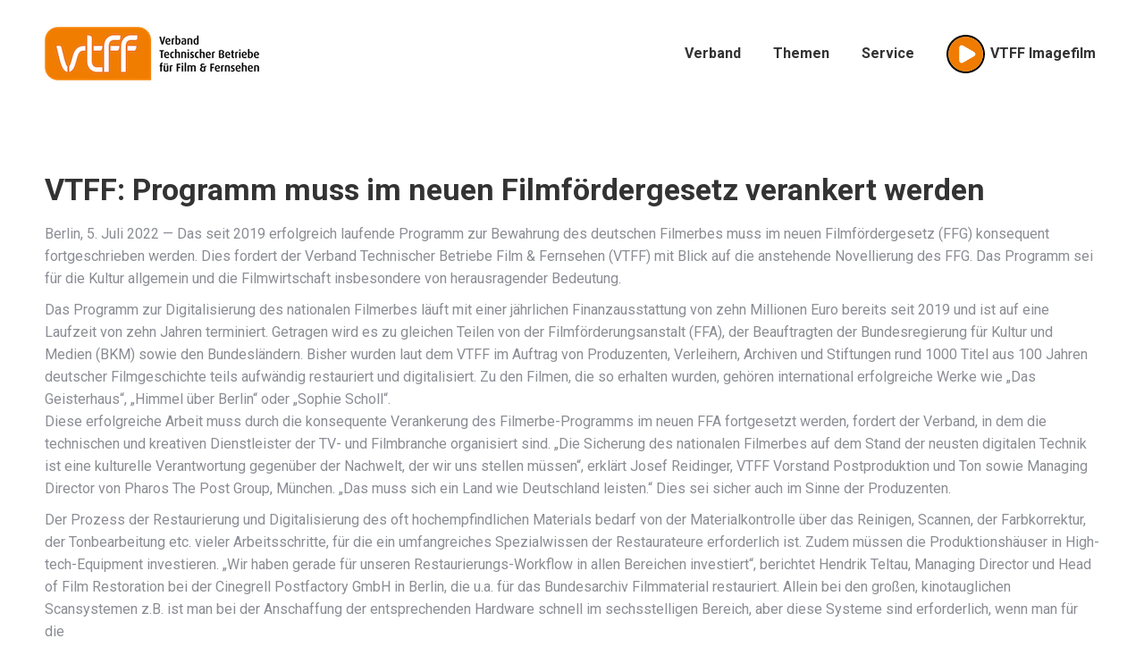

--- FILE ---
content_type: text/html; charset=UTF-8
request_url: https://www.vtff.de/presse/erfolgreiches-programm-zur-bewahrung-des-nationalen-filmerbes-muss-fortgesetzt-werden/
body_size: 18906
content:
<!DOCTYPE html>
<!--[if !(IE 6) | !(IE 7) | !(IE 8)  ]><!-->
<html lang="de" class="no-js">
<!--<![endif]-->
<head>
	<meta charset="UTF-8" />
				<meta name="viewport" content="width=device-width, initial-scale=1, maximum-scale=1, user-scalable=0"/>
			<meta name="theme-color" content="#ee7c01"/>	<link rel="profile" href="https://gmpg.org/xfn/11" />
	<title>Erfolgreiches Programm zur Bewahrung des nationalen Filmerbes muss fortgesetzt werden &#8211; VTFF</title>
<meta name='robots' content='max-image-preview:large' />
<link rel='dns-prefetch' href='//www.vtff.de' />
<link rel='dns-prefetch' href='//fonts.googleapis.com' />
<link rel="alternate" type="application/rss+xml" title="VTFF &raquo; Feed" href="https://www.vtff.de/feed/" />
<link rel="alternate" type="application/rss+xml" title="VTFF &raquo; Kommentar-Feed" href="https://www.vtff.de/comments/feed/" />
<link rel="alternate" title="oEmbed (JSON)" type="application/json+oembed" href="https://www.vtff.de/wp-json/oembed/1.0/embed?url=https%3A%2F%2Fwww.vtff.de%2Fpresse%2Ferfolgreiches-programm-zur-bewahrung-des-nationalen-filmerbes-muss-fortgesetzt-werden%2F" />
<link rel="alternate" title="oEmbed (XML)" type="text/xml+oembed" href="https://www.vtff.de/wp-json/oembed/1.0/embed?url=https%3A%2F%2Fwww.vtff.de%2Fpresse%2Ferfolgreiches-programm-zur-bewahrung-des-nationalen-filmerbes-muss-fortgesetzt-werden%2F&#038;format=xml" />
<style id='wp-img-auto-sizes-contain-inline-css'>
img:is([sizes=auto i],[sizes^="auto," i]){contain-intrinsic-size:3000px 1500px}
/*# sourceURL=wp-img-auto-sizes-contain-inline-css */
</style>
<style id='wp-emoji-styles-inline-css'>

	img.wp-smiley, img.emoji {
		display: inline !important;
		border: none !important;
		box-shadow: none !important;
		height: 1em !important;
		width: 1em !important;
		margin: 0 0.07em !important;
		vertical-align: -0.1em !important;
		background: none !important;
		padding: 0 !important;
	}
/*# sourceURL=wp-emoji-styles-inline-css */
</style>
<style id='wp-block-library-inline-css'>
:root{--wp-block-synced-color:#7a00df;--wp-block-synced-color--rgb:122,0,223;--wp-bound-block-color:var(--wp-block-synced-color);--wp-editor-canvas-background:#ddd;--wp-admin-theme-color:#007cba;--wp-admin-theme-color--rgb:0,124,186;--wp-admin-theme-color-darker-10:#006ba1;--wp-admin-theme-color-darker-10--rgb:0,107,160.5;--wp-admin-theme-color-darker-20:#005a87;--wp-admin-theme-color-darker-20--rgb:0,90,135;--wp-admin-border-width-focus:2px}@media (min-resolution:192dpi){:root{--wp-admin-border-width-focus:1.5px}}.wp-element-button{cursor:pointer}:root .has-very-light-gray-background-color{background-color:#eee}:root .has-very-dark-gray-background-color{background-color:#313131}:root .has-very-light-gray-color{color:#eee}:root .has-very-dark-gray-color{color:#313131}:root .has-vivid-green-cyan-to-vivid-cyan-blue-gradient-background{background:linear-gradient(135deg,#00d084,#0693e3)}:root .has-purple-crush-gradient-background{background:linear-gradient(135deg,#34e2e4,#4721fb 50%,#ab1dfe)}:root .has-hazy-dawn-gradient-background{background:linear-gradient(135deg,#faaca8,#dad0ec)}:root .has-subdued-olive-gradient-background{background:linear-gradient(135deg,#fafae1,#67a671)}:root .has-atomic-cream-gradient-background{background:linear-gradient(135deg,#fdd79a,#004a59)}:root .has-nightshade-gradient-background{background:linear-gradient(135deg,#330968,#31cdcf)}:root .has-midnight-gradient-background{background:linear-gradient(135deg,#020381,#2874fc)}:root{--wp--preset--font-size--normal:16px;--wp--preset--font-size--huge:42px}.has-regular-font-size{font-size:1em}.has-larger-font-size{font-size:2.625em}.has-normal-font-size{font-size:var(--wp--preset--font-size--normal)}.has-huge-font-size{font-size:var(--wp--preset--font-size--huge)}.has-text-align-center{text-align:center}.has-text-align-left{text-align:left}.has-text-align-right{text-align:right}.has-fit-text{white-space:nowrap!important}#end-resizable-editor-section{display:none}.aligncenter{clear:both}.items-justified-left{justify-content:flex-start}.items-justified-center{justify-content:center}.items-justified-right{justify-content:flex-end}.items-justified-space-between{justify-content:space-between}.screen-reader-text{border:0;clip-path:inset(50%);height:1px;margin:-1px;overflow:hidden;padding:0;position:absolute;width:1px;word-wrap:normal!important}.screen-reader-text:focus{background-color:#ddd;clip-path:none;color:#444;display:block;font-size:1em;height:auto;left:5px;line-height:normal;padding:15px 23px 14px;text-decoration:none;top:5px;width:auto;z-index:100000}html :where(.has-border-color){border-style:solid}html :where([style*=border-top-color]){border-top-style:solid}html :where([style*=border-right-color]){border-right-style:solid}html :where([style*=border-bottom-color]){border-bottom-style:solid}html :where([style*=border-left-color]){border-left-style:solid}html :where([style*=border-width]){border-style:solid}html :where([style*=border-top-width]){border-top-style:solid}html :where([style*=border-right-width]){border-right-style:solid}html :where([style*=border-bottom-width]){border-bottom-style:solid}html :where([style*=border-left-width]){border-left-style:solid}html :where(img[class*=wp-image-]){height:auto;max-width:100%}:where(figure){margin:0 0 1em}html :where(.is-position-sticky){--wp-admin--admin-bar--position-offset:var(--wp-admin--admin-bar--height,0px)}@media screen and (max-width:600px){html :where(.is-position-sticky){--wp-admin--admin-bar--position-offset:0px}}

/*# sourceURL=wp-block-library-inline-css */
</style><style id='global-styles-inline-css'>
:root{--wp--preset--aspect-ratio--square: 1;--wp--preset--aspect-ratio--4-3: 4/3;--wp--preset--aspect-ratio--3-4: 3/4;--wp--preset--aspect-ratio--3-2: 3/2;--wp--preset--aspect-ratio--2-3: 2/3;--wp--preset--aspect-ratio--16-9: 16/9;--wp--preset--aspect-ratio--9-16: 9/16;--wp--preset--color--black: #000000;--wp--preset--color--cyan-bluish-gray: #abb8c3;--wp--preset--color--white: #FFF;--wp--preset--color--pale-pink: #f78da7;--wp--preset--color--vivid-red: #cf2e2e;--wp--preset--color--luminous-vivid-orange: #ff6900;--wp--preset--color--luminous-vivid-amber: #fcb900;--wp--preset--color--light-green-cyan: #7bdcb5;--wp--preset--color--vivid-green-cyan: #00d084;--wp--preset--color--pale-cyan-blue: #8ed1fc;--wp--preset--color--vivid-cyan-blue: #0693e3;--wp--preset--color--vivid-purple: #9b51e0;--wp--preset--color--accent: #ee7c01;--wp--preset--color--dark-gray: #111;--wp--preset--color--light-gray: #767676;--wp--preset--gradient--vivid-cyan-blue-to-vivid-purple: linear-gradient(135deg,rgb(6,147,227) 0%,rgb(155,81,224) 100%);--wp--preset--gradient--light-green-cyan-to-vivid-green-cyan: linear-gradient(135deg,rgb(122,220,180) 0%,rgb(0,208,130) 100%);--wp--preset--gradient--luminous-vivid-amber-to-luminous-vivid-orange: linear-gradient(135deg,rgb(252,185,0) 0%,rgb(255,105,0) 100%);--wp--preset--gradient--luminous-vivid-orange-to-vivid-red: linear-gradient(135deg,rgb(255,105,0) 0%,rgb(207,46,46) 100%);--wp--preset--gradient--very-light-gray-to-cyan-bluish-gray: linear-gradient(135deg,rgb(238,238,238) 0%,rgb(169,184,195) 100%);--wp--preset--gradient--cool-to-warm-spectrum: linear-gradient(135deg,rgb(74,234,220) 0%,rgb(151,120,209) 20%,rgb(207,42,186) 40%,rgb(238,44,130) 60%,rgb(251,105,98) 80%,rgb(254,248,76) 100%);--wp--preset--gradient--blush-light-purple: linear-gradient(135deg,rgb(255,206,236) 0%,rgb(152,150,240) 100%);--wp--preset--gradient--blush-bordeaux: linear-gradient(135deg,rgb(254,205,165) 0%,rgb(254,45,45) 50%,rgb(107,0,62) 100%);--wp--preset--gradient--luminous-dusk: linear-gradient(135deg,rgb(255,203,112) 0%,rgb(199,81,192) 50%,rgb(65,88,208) 100%);--wp--preset--gradient--pale-ocean: linear-gradient(135deg,rgb(255,245,203) 0%,rgb(182,227,212) 50%,rgb(51,167,181) 100%);--wp--preset--gradient--electric-grass: linear-gradient(135deg,rgb(202,248,128) 0%,rgb(113,206,126) 100%);--wp--preset--gradient--midnight: linear-gradient(135deg,rgb(2,3,129) 0%,rgb(40,116,252) 100%);--wp--preset--font-size--small: 13px;--wp--preset--font-size--medium: 20px;--wp--preset--font-size--large: 36px;--wp--preset--font-size--x-large: 42px;--wp--preset--spacing--20: 0.44rem;--wp--preset--spacing--30: 0.67rem;--wp--preset--spacing--40: 1rem;--wp--preset--spacing--50: 1.5rem;--wp--preset--spacing--60: 2.25rem;--wp--preset--spacing--70: 3.38rem;--wp--preset--spacing--80: 5.06rem;--wp--preset--shadow--natural: 6px 6px 9px rgba(0, 0, 0, 0.2);--wp--preset--shadow--deep: 12px 12px 50px rgba(0, 0, 0, 0.4);--wp--preset--shadow--sharp: 6px 6px 0px rgba(0, 0, 0, 0.2);--wp--preset--shadow--outlined: 6px 6px 0px -3px rgb(255, 255, 255), 6px 6px rgb(0, 0, 0);--wp--preset--shadow--crisp: 6px 6px 0px rgb(0, 0, 0);}:where(.is-layout-flex){gap: 0.5em;}:where(.is-layout-grid){gap: 0.5em;}body .is-layout-flex{display: flex;}.is-layout-flex{flex-wrap: wrap;align-items: center;}.is-layout-flex > :is(*, div){margin: 0;}body .is-layout-grid{display: grid;}.is-layout-grid > :is(*, div){margin: 0;}:where(.wp-block-columns.is-layout-flex){gap: 2em;}:where(.wp-block-columns.is-layout-grid){gap: 2em;}:where(.wp-block-post-template.is-layout-flex){gap: 1.25em;}:where(.wp-block-post-template.is-layout-grid){gap: 1.25em;}.has-black-color{color: var(--wp--preset--color--black) !important;}.has-cyan-bluish-gray-color{color: var(--wp--preset--color--cyan-bluish-gray) !important;}.has-white-color{color: var(--wp--preset--color--white) !important;}.has-pale-pink-color{color: var(--wp--preset--color--pale-pink) !important;}.has-vivid-red-color{color: var(--wp--preset--color--vivid-red) !important;}.has-luminous-vivid-orange-color{color: var(--wp--preset--color--luminous-vivid-orange) !important;}.has-luminous-vivid-amber-color{color: var(--wp--preset--color--luminous-vivid-amber) !important;}.has-light-green-cyan-color{color: var(--wp--preset--color--light-green-cyan) !important;}.has-vivid-green-cyan-color{color: var(--wp--preset--color--vivid-green-cyan) !important;}.has-pale-cyan-blue-color{color: var(--wp--preset--color--pale-cyan-blue) !important;}.has-vivid-cyan-blue-color{color: var(--wp--preset--color--vivid-cyan-blue) !important;}.has-vivid-purple-color{color: var(--wp--preset--color--vivid-purple) !important;}.has-black-background-color{background-color: var(--wp--preset--color--black) !important;}.has-cyan-bluish-gray-background-color{background-color: var(--wp--preset--color--cyan-bluish-gray) !important;}.has-white-background-color{background-color: var(--wp--preset--color--white) !important;}.has-pale-pink-background-color{background-color: var(--wp--preset--color--pale-pink) !important;}.has-vivid-red-background-color{background-color: var(--wp--preset--color--vivid-red) !important;}.has-luminous-vivid-orange-background-color{background-color: var(--wp--preset--color--luminous-vivid-orange) !important;}.has-luminous-vivid-amber-background-color{background-color: var(--wp--preset--color--luminous-vivid-amber) !important;}.has-light-green-cyan-background-color{background-color: var(--wp--preset--color--light-green-cyan) !important;}.has-vivid-green-cyan-background-color{background-color: var(--wp--preset--color--vivid-green-cyan) !important;}.has-pale-cyan-blue-background-color{background-color: var(--wp--preset--color--pale-cyan-blue) !important;}.has-vivid-cyan-blue-background-color{background-color: var(--wp--preset--color--vivid-cyan-blue) !important;}.has-vivid-purple-background-color{background-color: var(--wp--preset--color--vivid-purple) !important;}.has-black-border-color{border-color: var(--wp--preset--color--black) !important;}.has-cyan-bluish-gray-border-color{border-color: var(--wp--preset--color--cyan-bluish-gray) !important;}.has-white-border-color{border-color: var(--wp--preset--color--white) !important;}.has-pale-pink-border-color{border-color: var(--wp--preset--color--pale-pink) !important;}.has-vivid-red-border-color{border-color: var(--wp--preset--color--vivid-red) !important;}.has-luminous-vivid-orange-border-color{border-color: var(--wp--preset--color--luminous-vivid-orange) !important;}.has-luminous-vivid-amber-border-color{border-color: var(--wp--preset--color--luminous-vivid-amber) !important;}.has-light-green-cyan-border-color{border-color: var(--wp--preset--color--light-green-cyan) !important;}.has-vivid-green-cyan-border-color{border-color: var(--wp--preset--color--vivid-green-cyan) !important;}.has-pale-cyan-blue-border-color{border-color: var(--wp--preset--color--pale-cyan-blue) !important;}.has-vivid-cyan-blue-border-color{border-color: var(--wp--preset--color--vivid-cyan-blue) !important;}.has-vivid-purple-border-color{border-color: var(--wp--preset--color--vivid-purple) !important;}.has-vivid-cyan-blue-to-vivid-purple-gradient-background{background: var(--wp--preset--gradient--vivid-cyan-blue-to-vivid-purple) !important;}.has-light-green-cyan-to-vivid-green-cyan-gradient-background{background: var(--wp--preset--gradient--light-green-cyan-to-vivid-green-cyan) !important;}.has-luminous-vivid-amber-to-luminous-vivid-orange-gradient-background{background: var(--wp--preset--gradient--luminous-vivid-amber-to-luminous-vivid-orange) !important;}.has-luminous-vivid-orange-to-vivid-red-gradient-background{background: var(--wp--preset--gradient--luminous-vivid-orange-to-vivid-red) !important;}.has-very-light-gray-to-cyan-bluish-gray-gradient-background{background: var(--wp--preset--gradient--very-light-gray-to-cyan-bluish-gray) !important;}.has-cool-to-warm-spectrum-gradient-background{background: var(--wp--preset--gradient--cool-to-warm-spectrum) !important;}.has-blush-light-purple-gradient-background{background: var(--wp--preset--gradient--blush-light-purple) !important;}.has-blush-bordeaux-gradient-background{background: var(--wp--preset--gradient--blush-bordeaux) !important;}.has-luminous-dusk-gradient-background{background: var(--wp--preset--gradient--luminous-dusk) !important;}.has-pale-ocean-gradient-background{background: var(--wp--preset--gradient--pale-ocean) !important;}.has-electric-grass-gradient-background{background: var(--wp--preset--gradient--electric-grass) !important;}.has-midnight-gradient-background{background: var(--wp--preset--gradient--midnight) !important;}.has-small-font-size{font-size: var(--wp--preset--font-size--small) !important;}.has-medium-font-size{font-size: var(--wp--preset--font-size--medium) !important;}.has-large-font-size{font-size: var(--wp--preset--font-size--large) !important;}.has-x-large-font-size{font-size: var(--wp--preset--font-size--x-large) !important;}
/*# sourceURL=global-styles-inline-css */
</style>

<style id='classic-theme-styles-inline-css'>
/*! This file is auto-generated */
.wp-block-button__link{color:#fff;background-color:#32373c;border-radius:9999px;box-shadow:none;text-decoration:none;padding:calc(.667em + 2px) calc(1.333em + 2px);font-size:1.125em}.wp-block-file__button{background:#32373c;color:#fff;text-decoration:none}
/*# sourceURL=/wp-includes/css/classic-themes.min.css */
</style>
<link rel='stylesheet' id='the7-font-css' href='https://www.vtff.de/wp-content/themes/dt-the7/fonts/icomoon-the7-font/icomoon-the7-font.min.css?ver=14.0.2.1' media='all' />
<link rel='stylesheet' id='the7-awesome-fonts-css' href='https://www.vtff.de/wp-content/themes/dt-the7/fonts/FontAwesome/css/all.min.css?ver=14.0.2.1' media='all' />
<link rel='stylesheet' id='nooz-basic-css' href='https://www.vtff.de/wp-content/plugins/nooz/themes/basic/css/theme.css?ver=1728516953' media='all' />
<link rel='stylesheet' id='dt-web-fonts-css' href='https://fonts.googleapis.com/css?family=Roboto:400,500,600,700%7CPoppins:400,600,700' media='all' />
<link rel='stylesheet' id='dt-main-css' href='https://www.vtff.de/wp-content/themes/dt-the7/css/main.min.css?ver=14.0.2.1' media='all' />
<style id='dt-main-inline-css'>
body #load {
  display: block;
  height: 100%;
  overflow: hidden;
  position: fixed;
  width: 100%;
  z-index: 9901;
  opacity: 1;
  visibility: visible;
  transition: all .35s ease-out;
}
.load-wrap {
  width: 100%;
  height: 100%;
  background-position: center center;
  background-repeat: no-repeat;
  text-align: center;
  display: -ms-flexbox;
  display: -ms-flex;
  display: flex;
  -ms-align-items: center;
  -ms-flex-align: center;
  align-items: center;
  -ms-flex-flow: column wrap;
  flex-flow: column wrap;
  -ms-flex-pack: center;
  -ms-justify-content: center;
  justify-content: center;
}
.load-wrap > svg {
  position: absolute;
  top: 50%;
  left: 50%;
  transform: translate(-50%,-50%);
}
#load {
  background: var(--the7-elementor-beautiful-loading-bg,#ffffff);
  --the7-beautiful-spinner-color2: var(--the7-beautiful-spinner-color,rgba(51,51,51,0.25));
}

/*# sourceURL=dt-main-inline-css */
</style>
<link rel='stylesheet' id='the7-custom-scrollbar-css' href='https://www.vtff.de/wp-content/themes/dt-the7/lib/custom-scrollbar/custom-scrollbar.min.css?ver=14.0.2.1' media='all' />
<link rel='stylesheet' id='the7-wpbakery-css' href='https://www.vtff.de/wp-content/themes/dt-the7/css/wpbakery.min.css?ver=14.0.2.1' media='all' />
<link rel='stylesheet' id='the7-core-css' href='https://www.vtff.de/wp-content/plugins/dt-the7-core/assets/css/post-type.min.css?ver=2.7.12' media='all' />
<link rel='stylesheet' id='the7-css-vars-css' href='https://www.vtff.de/wp-content/uploads/the7-css/css-vars.css?ver=339efece5244' media='all' />
<link rel='stylesheet' id='dt-custom-css' href='https://www.vtff.de/wp-content/uploads/the7-css/custom.css?ver=339efece5244' media='all' />
<link rel='stylesheet' id='dt-media-css' href='https://www.vtff.de/wp-content/uploads/the7-css/media.css?ver=339efece5244' media='all' />
<link rel='stylesheet' id='the7-mega-menu-css' href='https://www.vtff.de/wp-content/uploads/the7-css/mega-menu.css?ver=339efece5244' media='all' />
<link rel='stylesheet' id='the7-elements-albums-portfolio-css' href='https://www.vtff.de/wp-content/uploads/the7-css/the7-elements-albums-portfolio.css?ver=339efece5244' media='all' />
<link rel='stylesheet' id='the7-elements-css' href='https://www.vtff.de/wp-content/uploads/the7-css/post-type-dynamic.css?ver=339efece5244' media='all' />
<link rel='stylesheet' id='style-css' href='https://www.vtff.de/wp-content/themes/dt-the7/style.css?ver=14.0.2.1' media='all' />
<script src="https://www.vtff.de/wp-includes/js/jquery/jquery.min.js?ver=3.7.1" id="jquery-core-js"></script>
<script src="https://www.vtff.de/wp-includes/js/jquery/jquery-migrate.min.js?ver=3.4.1" id="jquery-migrate-js"></script>
<script id="dt-above-fold-js-extra">
var dtLocal = {"themeUrl":"https://www.vtff.de/wp-content/themes/dt-the7","passText":"Um diesen gesch\u00fctzten Eintrag anzusehen, geben Sie bitte das Passwort ein:","moreButtonText":{"loading":"Lade...","loadMore":"Mehr laden"},"postID":"5355","ajaxurl":"https://www.vtff.de/wp-admin/admin-ajax.php","REST":{"baseUrl":"https://www.vtff.de/wp-json/the7/v1","endpoints":{"sendMail":"/send-mail"}},"contactMessages":{"required":"One or more fields have an error. Please check and try again.","terms":"Please accept the privacy policy.","fillTheCaptchaError":"Please, fill the captcha."},"captchaSiteKey":"","ajaxNonce":"d7aec1b750","pageData":"","themeSettings":{"smoothScroll":"off","lazyLoading":false,"desktopHeader":{"height":120},"ToggleCaptionEnabled":"disabled","ToggleCaption":"Navigation","floatingHeader":{"showAfter":94,"showMenu":true,"height":60,"logo":{"showLogo":true,"html":"\u003Cimg class=\" preload-me\" src=\"https://www.vtff.de/wp-content/uploads/2021/08/logo_VTFF_main_trans.png\" srcset=\"https://www.vtff.de/wp-content/uploads/2021/08/logo_VTFF_main_trans.png 144w, https://www.vtff.de/wp-content/uploads/2021/08/logo_VTFF_header_trans.png 280w\" width=\"144\" height=\"36\"   sizes=\"144px\" alt=\"VTFF\" /\u003E","url":"https://www.vtff.de/"}},"topLine":{"floatingTopLine":{"logo":{"showLogo":false,"html":""}}},"mobileHeader":{"firstSwitchPoint":992,"secondSwitchPoint":778,"firstSwitchPointHeight":60,"secondSwitchPointHeight":60,"mobileToggleCaptionEnabled":"disabled","mobileToggleCaption":"Menu"},"stickyMobileHeaderFirstSwitch":{"logo":{"html":"\u003Cimg class=\" preload-me\" src=\"https://www.vtff.de/wp-content/uploads/2021/08/logo_VTFF_main_trans.png\" srcset=\"https://www.vtff.de/wp-content/uploads/2021/08/logo_VTFF_main_trans.png 144w, https://www.vtff.de/wp-content/uploads/2021/08/logo_VTFF_mobile_header_trans.png 176w\" width=\"144\" height=\"36\"   sizes=\"144px\" alt=\"VTFF\" /\u003E"}},"stickyMobileHeaderSecondSwitch":{"logo":{"html":"\u003Cimg class=\" preload-me\" src=\"https://www.vtff.de/wp-content/uploads/2021/08/logo_VTFF_main_trans.png\" srcset=\"https://www.vtff.de/wp-content/uploads/2021/08/logo_VTFF_main_trans.png 144w, https://www.vtff.de/wp-content/uploads/2021/08/logo_VTFF_mobile_header_trans.png 176w\" width=\"144\" height=\"36\"   sizes=\"144px\" alt=\"VTFF\" /\u003E"}},"sidebar":{"switchPoint":992},"boxedWidth":"1280px"},"VCMobileScreenWidth":"778"};
var dtShare = {"shareButtonText":{"facebook":"Share on Facebook","twitter":"Share on X","pinterest":"Pin it","linkedin":"Share on Linkedin","whatsapp":"Share on Whatsapp"},"overlayOpacity":"85"};
//# sourceURL=dt-above-fold-js-extra
</script>
<script src="https://www.vtff.de/wp-content/themes/dt-the7/js/above-the-fold.min.js?ver=14.0.2.1" id="dt-above-fold-js"></script>
<script></script><link rel="https://api.w.org/" href="https://www.vtff.de/wp-json/" /><link rel="EditURI" type="application/rsd+xml" title="RSD" href="https://www.vtff.de/xmlrpc.php?rsd" />
<meta name="generator" content="WordPress 6.9" />
<link rel="canonical" href="https://www.vtff.de/presse/erfolgreiches-programm-zur-bewahrung-des-nationalen-filmerbes-muss-fortgesetzt-werden/" />
<link rel='shortlink' href='https://www.vtff.de/?p=5355' />
<meta property="og:site_name" content="VTFF" />
<meta property="og:title" content="Erfolgreiches Programm zur Bewahrung des nationalen Filmerbes muss fortgesetzt werden" />
<meta property="og:url" content="https://www.vtff.de/presse/erfolgreiches-programm-zur-bewahrung-des-nationalen-filmerbes-muss-fortgesetzt-werden/" />
<meta property="og:type" content="article" />
<meta name="generator" content="Powered by WPBakery Page Builder - drag and drop page builder for WordPress."/>
<meta name="generator" content="Powered by Slider Revolution 6.7.38 - responsive, Mobile-Friendly Slider Plugin for WordPress with comfortable drag and drop interface." />
<script type="text/javascript" id="the7-loader-script">
document.addEventListener("DOMContentLoaded", function(event) {
	var load = document.getElementById("load");
	if(!load.classList.contains('loader-removed')){
		var removeLoading = setTimeout(function() {
			load.className += " loader-removed";
		}, 300);
	}
});
</script>
		<link rel="icon" href="https://www.vtff.de/wp-content/uploads/2023/07/Favicon.png" type="image/png" sizes="16x16"/><link rel="icon" href="https://www.vtff.de/wp-content/uploads/2023/07/Favicon.png" type="image/png" sizes="32x32"/><script data-jetpack-boost="ignore">function setREVStartSize(e){
			//window.requestAnimationFrame(function() {
				window.RSIW = window.RSIW===undefined ? window.innerWidth : window.RSIW;
				window.RSIH = window.RSIH===undefined ? window.innerHeight : window.RSIH;
				try {
					var pw = document.getElementById(e.c).parentNode.offsetWidth,
						newh;
					pw = pw===0 || isNaN(pw) || (e.l=="fullwidth" || e.layout=="fullwidth") ? window.RSIW : pw;
					e.tabw = e.tabw===undefined ? 0 : parseInt(e.tabw);
					e.thumbw = e.thumbw===undefined ? 0 : parseInt(e.thumbw);
					e.tabh = e.tabh===undefined ? 0 : parseInt(e.tabh);
					e.thumbh = e.thumbh===undefined ? 0 : parseInt(e.thumbh);
					e.tabhide = e.tabhide===undefined ? 0 : parseInt(e.tabhide);
					e.thumbhide = e.thumbhide===undefined ? 0 : parseInt(e.thumbhide);
					e.mh = e.mh===undefined || e.mh=="" || e.mh==="auto" ? 0 : parseInt(e.mh,0);
					if(e.layout==="fullscreen" || e.l==="fullscreen")
						newh = Math.max(e.mh,window.RSIH);
					else{
						e.gw = Array.isArray(e.gw) ? e.gw : [e.gw];
						for (var i in e.rl) if (e.gw[i]===undefined || e.gw[i]===0) e.gw[i] = e.gw[i-1];
						e.gh = e.el===undefined || e.el==="" || (Array.isArray(e.el) && e.el.length==0)? e.gh : e.el;
						e.gh = Array.isArray(e.gh) ? e.gh : [e.gh];
						for (var i in e.rl) if (e.gh[i]===undefined || e.gh[i]===0) e.gh[i] = e.gh[i-1];
											
						var nl = new Array(e.rl.length),
							ix = 0,
							sl;
						e.tabw = e.tabhide>=pw ? 0 : e.tabw;
						e.thumbw = e.thumbhide>=pw ? 0 : e.thumbw;
						e.tabh = e.tabhide>=pw ? 0 : e.tabh;
						e.thumbh = e.thumbhide>=pw ? 0 : e.thumbh;
						for (var i in e.rl) nl[i] = e.rl[i]<window.RSIW ? 0 : e.rl[i];
						sl = nl[0];
						for (var i in nl) if (sl>nl[i] && nl[i]>0) { sl = nl[i]; ix=i;}
						var m = pw>(e.gw[ix]+e.tabw+e.thumbw) ? 1 : (pw-(e.tabw+e.thumbw)) / (e.gw[ix]);
						newh =  (e.gh[ix] * m) + (e.tabh + e.thumbh);
					}
					var el = document.getElementById(e.c);
					if (el!==null && el) el.style.height = newh+"px";
					el = document.getElementById(e.c+"_wrapper");
					if (el!==null && el) {
						el.style.height = newh+"px";
						el.style.display = "block";
					}
				} catch(e){
					console.log("Failure at Presize of Slider:" + e)
				}
			//});
		  };</script>
		<style id="wp-custom-css">
			.scroll-banner .vc_single_image-img {
  height: 100%;
  max-height: none;
  overflow-y: auto;
  display: block;
}

.scroll-banner {
  height: 400px;
  overflow-y: auto;
  overflow-x: hidden;
}		</style>
		<noscript><style> .wpb_animate_when_almost_visible { opacity: 1; }</style></noscript><style id='the7-custom-inline-css' type='text/css'>
.sub-nav .menu-item i.fa,
.sub-nav .menu-item i.fas,
.sub-nav .menu-item i.far,
.sub-nav .menu-item i.fab {
	text-align: center;
	width: 1.25em;
}

.light-preset-color.masthead:not(#phantom):not(.sticky-on) .main-nav > li > a, .light-preset-color.masthead:not(#phantom):not(.sticky-on) .main-nav > li > a .menu-text, .light-preset-color.masthead:not(#phantom):not(.sticky-on) .main-nav > li > a .subtitle-text, .light-preset-color.masthead:not(#phantom):not(.sticky-on) .main-nav > li > a:hover span, .light-preset-color.masthead:not(#phantom):not(.sticky-on) .main-nav > li.act > a > span {
    color: #000000 !important;
    background: none;
}

.nooz-pagination {
display:none
}

.page-title.solid-bg {
    display:none;
}

#fancy-header.content-left .hgroup, #fancy-header.content-right .hgroup, #fancy-header.title-center .hgroup {
    display:none;
}

#fancy-header.content-left .breadcrumbs, #fancy-header.content-right .breadcrumbs, #fancy-header.title-center .breadcrumbs {
    display:none;
}


</style>
<link rel='stylesheet' id='rs-plugin-settings-css' href='//www.vtff.de/wp-content/plugins/revslider/sr6/assets/css/rs6.css?ver=6.7.38' media='all' />
<style id='rs-plugin-settings-inline-css'>
#rs-demo-id {}
/*# sourceURL=rs-plugin-settings-inline-css */
</style>
</head>
<body id="the7-body" class="wp-singular nooz_release-template-default single single-nooz_release postid-5355 wp-embed-responsive wp-theme-dt-the7 the7-core-ver-2.7.12 no-comments dt-responsive-on right-mobile-menu-close-icon ouside-menu-close-icon mobile-hamburger-close-bg-enable mobile-hamburger-close-bg-hover-enable  fade-medium-mobile-menu-close-icon fade-medium-menu-close-icon accent-gradient srcset-enabled btn-flat custom-btn-color custom-btn-hover-color phantom-sticky phantom-shadow-decoration phantom-custom-logo-on sticky-mobile-header top-header first-switch-logo-left first-switch-menu-right second-switch-logo-left second-switch-menu-right right-mobile-menu layzr-loading-on no-avatars popup-message-style the7-ver-14.0.2.1 dt-fa-compatibility wpb-js-composer js-comp-ver-8.7.2 vc_responsive">
<!-- The7 14.0.2.1 -->
<div id="load" class="spinner-loader">
	<div class="load-wrap"><style type="text/css">
    [class*="the7-spinner-animate-"]{
        animation: spinner-animation 1s cubic-bezier(1,1,1,1) infinite;
        x:46.5px;
        y:40px;
        width:7px;
        height:20px;
        fill:var(--the7-beautiful-spinner-color2);
        opacity: 0.2;
    }
    .the7-spinner-animate-2{
        animation-delay: 0.083s;
    }
    .the7-spinner-animate-3{
        animation-delay: 0.166s;
    }
    .the7-spinner-animate-4{
         animation-delay: 0.25s;
    }
    .the7-spinner-animate-5{
         animation-delay: 0.33s;
    }
    .the7-spinner-animate-6{
         animation-delay: 0.416s;
    }
    .the7-spinner-animate-7{
         animation-delay: 0.5s;
    }
    .the7-spinner-animate-8{
         animation-delay: 0.58s;
    }
    .the7-spinner-animate-9{
         animation-delay: 0.666s;
    }
    .the7-spinner-animate-10{
         animation-delay: 0.75s;
    }
    .the7-spinner-animate-11{
        animation-delay: 0.83s;
    }
    .the7-spinner-animate-12{
        animation-delay: 0.916s;
    }
    @keyframes spinner-animation{
        from {
            opacity: 1;
        }
        to{
            opacity: 0;
        }
    }
</style>
<svg width="75px" height="75px" xmlns="http://www.w3.org/2000/svg" viewBox="0 0 100 100" preserveAspectRatio="xMidYMid">
	<rect class="the7-spinner-animate-1" rx="5" ry="5" transform="rotate(0 50 50) translate(0 -30)"></rect>
	<rect class="the7-spinner-animate-2" rx="5" ry="5" transform="rotate(30 50 50) translate(0 -30)"></rect>
	<rect class="the7-spinner-animate-3" rx="5" ry="5" transform="rotate(60 50 50) translate(0 -30)"></rect>
	<rect class="the7-spinner-animate-4" rx="5" ry="5" transform="rotate(90 50 50) translate(0 -30)"></rect>
	<rect class="the7-spinner-animate-5" rx="5" ry="5" transform="rotate(120 50 50) translate(0 -30)"></rect>
	<rect class="the7-spinner-animate-6" rx="5" ry="5" transform="rotate(150 50 50) translate(0 -30)"></rect>
	<rect class="the7-spinner-animate-7" rx="5" ry="5" transform="rotate(180 50 50) translate(0 -30)"></rect>
	<rect class="the7-spinner-animate-8" rx="5" ry="5" transform="rotate(210 50 50) translate(0 -30)"></rect>
	<rect class="the7-spinner-animate-9" rx="5" ry="5" transform="rotate(240 50 50) translate(0 -30)"></rect>
	<rect class="the7-spinner-animate-10" rx="5" ry="5" transform="rotate(270 50 50) translate(0 -30)"></rect>
	<rect class="the7-spinner-animate-11" rx="5" ry="5" transform="rotate(300 50 50) translate(0 -30)"></rect>
	<rect class="the7-spinner-animate-12" rx="5" ry="5" transform="rotate(330 50 50) translate(0 -30)"></rect>
</svg></div>
</div>
<div id="page" >
	<a class="skip-link screen-reader-text" href="#content">Zum Inhalt springen</a>

<div class="masthead inline-header right full-height shadow-mobile-header-decoration small-mobile-menu-icon show-sub-menu-on-hover show-device-logo show-mobile-logo" >

	<div class="top-bar full-width-line top-bar-empty top-bar-line-hide">
	<div class="top-bar-bg" ></div>
	<div class="mini-widgets left-widgets"></div><div class="mini-widgets right-widgets"></div></div>

	<header class="header-bar" role="banner">

		<div class="branding">
	<div id="site-title" class="assistive-text">VTFF</div>
	<div id="site-description" class="assistive-text">Verband Technischer Betriebe für Film und Fernsehen e.V.</div>
	<a class="" href="https://www.vtff.de/"><img class=" preload-me" src="https://www.vtff.de/wp-content/uploads/2021/08/logo_VTFF_header_trans_60px.png" srcset="https://www.vtff.de/wp-content/uploads/2021/08/logo_VTFF_header_trans_60px.png 240w, https://www.vtff.de/wp-content/uploads/2021/08/logo_VTFF_header_trans.png 280w" width="240" height="60"   sizes="240px" alt="VTFF" /><img class="mobile-logo preload-me" src="https://www.vtff.de/wp-content/uploads/2021/08/logo_VTFF_main_trans.png" srcset="https://www.vtff.de/wp-content/uploads/2021/08/logo_VTFF_main_trans.png 144w, https://www.vtff.de/wp-content/uploads/2021/08/logo_VTFF_mobile_header_trans.png 176w" width="144" height="36"   sizes="144px" alt="VTFF" /></a></div>

		<ul id="primary-menu" class="main-nav underline-decoration l-to-r-line outside-item-remove-margin"><li class="menu-item menu-item-type-custom menu-item-object-custom menu-item-has-children menu-item-3780 first has-children depth-0"><a href='#' class='not-clickable-item' data-level='1' aria-haspopup='true' aria-expanded='false'><span class="menu-item-text"><span class="menu-text">Verband</span></span></a><ul class="sub-nav gradient-hover hover-style-bg level-arrows-on" role="group"><li class="menu-item menu-item-type-post_type menu-item-object-page menu-item-3907 first depth-1"><a href='https://www.vtff.de/historie/' data-level='2'><span class="menu-item-text"><span class="menu-text">Historie</span></span></a></li> <li class="menu-item menu-item-type-post_type menu-item-object-page menu-item-3862 depth-1"><a href='https://www.vtff.de/kontakt/' data-level='2'><span class="menu-item-text"><span class="menu-text">Kontakt</span></span></a></li> <li class="menu-item menu-item-type-post_type menu-item-object-page menu-item-3965 depth-1"><a href='https://www.vtff.de/mitglieder/' data-level='2'><span class="menu-item-text"><span class="menu-text">Mitglieder</span></span></a></li> <li class="menu-item menu-item-type-post_type menu-item-object-page menu-item-3792 depth-1"><a href='https://www.vtff.de/mitgliedschaft/' data-level='2'><span class="menu-item-text"><span class="menu-text">Mitgliedschaft</span></span></a></li> <li class="menu-item menu-item-type-post_type menu-item-object-page menu-item-6638 depth-1"><a href='https://www.vtff.de/ehrenmitglieder/' data-level='2'><span class="menu-item-text"><span class="menu-text">Ehrenmitglieder</span></span></a></li> <li class="menu-item menu-item-type-post_type menu-item-object-page menu-item-3973 depth-1"><a href='https://www.vtff.de/netzwerk/' data-level='2'><span class="menu-item-text"><span class="menu-text">Netzwerk</span></span></a></li> <li class="menu-item menu-item-type-post_type menu-item-object-page menu-item-69 depth-1"><a href='https://www.vtff.de/profil/' data-level='2'><span class="menu-item-text"><span class="menu-text">Profil</span></span></a></li> <li class="menu-item menu-item-type-post_type menu-item-object-page menu-item-3856 depth-1"><a href='https://www.vtff.de/verbandssatzung/' data-level='2'><span class="menu-item-text"><span class="menu-text">Satzung und Beitragsordnung</span></span></a></li> <li class="menu-item menu-item-type-post_type menu-item-object-page menu-item-4108 depth-1"><a href='https://www.vtff.de/vorstand-team/' data-level='2'><span class="menu-item-text"><span class="menu-text">Vorstand &#038; Team</span></span></a></li> </ul></li> <li class="menu-item menu-item-type-custom menu-item-object-custom menu-item-has-children menu-item-3779 has-children depth-0"><a href='#' class='not-clickable-item' data-level='1' aria-haspopup='true' aria-expanded='false'><span class="menu-item-text"><span class="menu-text">Themen</span></span></a><ul class="sub-nav gradient-hover hover-style-bg level-arrows-on" role="group"><li class="menu-item menu-item-type-post_type menu-item-object-page menu-item-3900 first depth-1"><a href='https://www.vtff.de/aussenuebertragung/' data-level='2'><span class="menu-item-text"><span class="menu-text">Außenübertragung</span></span></a></li> <li class="menu-item menu-item-type-post_type menu-item-object-page menu-item-3883 depth-1"><a href='https://www.vtff.de/dienstleisterstudie/' data-level='2'><span class="menu-item-text"><span class="menu-text">Dienstleisterstudie</span></span></a></li> <li class="menu-item menu-item-type-post_type menu-item-object-page menu-item-3879 depth-1"><a href='https://www.vtff.de/equipment-diebstahl/' data-level='2'><span class="menu-item-text"><span class="menu-text">Equipment-Diebstahl</span></span></a></li> <li class="menu-item menu-item-type-post_type menu-item-object-page menu-item-3866 depth-1"><a href='https://www.vtff.de/filmerbe/' data-level='2'><span class="menu-item-text"><span class="menu-text">Filmerbe</span></span></a></li> <li class="menu-item menu-item-type-post_type menu-item-object-page menu-item-3893 depth-1"><a href='https://www.vtff.de/filmfoerderung/' data-level='2'><span class="menu-item-text"><span class="menu-text">Filmförderung &#038; Politik</span></span></a></li> <li class="menu-item menu-item-type-post_type menu-item-object-page menu-item-6245 depth-1"><a href='https://www.vtff.de/vtff-positionspapiere/' data-level='2'><span class="menu-item-text"><span class="menu-text">VTFF Positionspapiere</span></span></a></li> <li class="menu-item menu-item-type-post_type menu-item-object-page menu-item-3860 depth-1"><a href='https://www.vtff.de/green-production/' data-level='2'><span class="menu-item-text"><span class="menu-text">Green Production</span></span></a></li> <li class="menu-item menu-item-type-post_type menu-item-object-page menu-item-6449 depth-1"><a href='https://www.vtff.de/1-green-tec-day-2023/' data-level='2'><span class="menu-item-text"><span class="menu-text">Green Tec Day 2023</span></span></a></li> <li class="menu-item menu-item-type-post_type menu-item-object-page menu-item-5600 depth-1"><a href='https://www.vtff.de/2-green-tec-day/' data-level='2'><span class="menu-item-text"><span class="menu-text">Green Tec Day 2024</span></span></a></li> <li class="menu-item menu-item-type-post_type menu-item-object-page menu-item-6766 depth-1"><a href='https://www.vtff.de/green-tec-day-das-podium-2025/' data-level='2'><span class="menu-item-text"><span class="menu-text">Green Tec Day – Das Podium 2025</span></span></a></li> <li class="menu-item menu-item-type-post_type menu-item-object-page menu-item-3888 depth-1"><a href='https://www.vtff.de/personalmanagement/' data-level='2'><span class="menu-item-text"><span class="menu-text">Personalmanagement und Recruiting</span></span></a></li> <li class="menu-item menu-item-type-post_type menu-item-object-page menu-item-3801 depth-1"><a href='https://www.vtff.de/tonstudios/' data-level='2'><span class="menu-item-text"><span class="menu-text">Tonstudios</span></span></a></li> </ul></li> <li class="menu-item menu-item-type-custom menu-item-object-custom menu-item-has-children menu-item-3778 has-children depth-0"><a href='#' class='not-clickable-item' data-level='1' aria-haspopup='true' aria-expanded='false'><span class="menu-item-text"><span class="menu-text">Service</span></span></a><ul class="sub-nav gradient-hover hover-style-bg level-arrows-on" role="group"><li class="menu-item menu-item-type-post_type menu-item-object-page menu-item-5956 first depth-1"><a href='https://www.vtff.de/aktuelle-jobangebote/' data-level='2'><span class="menu-item-text"><span class="menu-text">Aktuelle Jobs bei den Mitgliedern</span></span></a></li> <li class="menu-item menu-item-type-post_type menu-item-object-page menu-item-3844 depth-1"><a href='https://www.vtff.de/benefits/' data-level='2'><span class="menu-item-text"><span class="menu-text">Benefits</span></span></a></li> <li class="menu-item menu-item-type-post_type menu-item-object-page menu-item-5001 depth-1"><a href='https://www.vtff.de/downloads/' data-level='2'><span class="menu-item-text"><span class="menu-text">Downloads/ VTFF Logo</span></span></a></li> <li class="menu-item menu-item-type-post_type menu-item-object-page menu-item-6567 depth-1"><a href='https://www.vtff.de/europaeischer-foerderatlas/' data-level='2'><span class="menu-item-text"><span class="menu-text">Europäischer Förderatlas</span></span></a></li> <li class="menu-item menu-item-type-post_type menu-item-object-page menu-item-5184 depth-1"><a href='https://www.vtff.de/gruener-studio-steckbrief-fuer-oeko-standards/' data-level='2'><span class="menu-item-text"><span class="menu-text">Grüner Studio-Steckbrief</span></span></a></li> <li class="menu-item menu-item-type-post_type menu-item-object-page menu-item-4038 depth-1"><a href='https://www.vtff.de/presse/' data-level='2'><span class="menu-item-text"><span class="menu-text">Presse</span></span></a></li> <li class="menu-item menu-item-type-post_type menu-item-object-page menu-item-4118 depth-1"><a href='https://www.vtff.de/termine/' data-level='2'><span class="menu-item-text"><span class="menu-text">Termine</span></span></a></li> <li class="menu-item menu-item-type-post_type menu-item-object-page menu-item-5940 depth-1"><a href='https://www.vtff.de/ki/' data-level='2'><span class="menu-item-text"><span class="menu-text">Webinar &#8211; KI</span></span></a></li> </ul></li> <li class="menu-item menu-item-type-custom menu-item-object-custom menu-item-5984 last depth-0 dt-mega-menu mega-full-width mega-column-3"><a href='https://vimeo.com/882402506?share=copy#t=0' class=' mega-menu-img mega-menu-img-left_top' data-level='1'><span class="menu-item-text"><img class="preload-me the7-svg-image lazy-load aspect" src="data:image/svg+xml,%3Csvg%20xmlns%3D&#39;http%3A%2F%2Fwww.w3.org%2F2000%2Fsvg&#39;%20viewBox%3D&#39;0%200%2043%2043&#39;%2F%3E" data-src="https://www.vtff.de/wp-content/uploads/2023/12/Play-button.svg" data-srcset="https://www.vtff.de/wp-content/uploads/2023/12/Play-button.svg 43w" loading="eager" sizes="(max-width: 43px) 100vw, 43px" alt="Menu icon" width="43" height="43"  style="--ratio: 43 / 43;border-radius: 0px;margin: 0px 6px 0px 0px;" /><span class="menu-text">VTFF Imagefilm</span></span></a></li> </ul>
		
	</header>

</div>
<div role="navigation" aria-label="Main Menu" class="dt-mobile-header mobile-menu-show-divider">
	<div class="dt-close-mobile-menu-icon" aria-label="Close" role="button" tabindex="0"><div class="close-line-wrap"><span class="close-line"></span><span class="close-line"></span><span class="close-line"></span></div></div>	<ul id="mobile-menu" class="mobile-main-nav">
		<li class="menu-item menu-item-type-custom menu-item-object-custom menu-item-has-children menu-item-3780 first has-children depth-0"><a href='#' class='not-clickable-item' data-level='1' aria-haspopup='true' aria-expanded='false'><span class="menu-item-text"><span class="menu-text">Verband</span></span></a><ul class="sub-nav gradient-hover hover-style-bg level-arrows-on" role="group"><li class="menu-item menu-item-type-post_type menu-item-object-page menu-item-3907 first depth-1"><a href='https://www.vtff.de/historie/' data-level='2'><span class="menu-item-text"><span class="menu-text">Historie</span></span></a></li> <li class="menu-item menu-item-type-post_type menu-item-object-page menu-item-3862 depth-1"><a href='https://www.vtff.de/kontakt/' data-level='2'><span class="menu-item-text"><span class="menu-text">Kontakt</span></span></a></li> <li class="menu-item menu-item-type-post_type menu-item-object-page menu-item-3965 depth-1"><a href='https://www.vtff.de/mitglieder/' data-level='2'><span class="menu-item-text"><span class="menu-text">Mitglieder</span></span></a></li> <li class="menu-item menu-item-type-post_type menu-item-object-page menu-item-3792 depth-1"><a href='https://www.vtff.de/mitgliedschaft/' data-level='2'><span class="menu-item-text"><span class="menu-text">Mitgliedschaft</span></span></a></li> <li class="menu-item menu-item-type-post_type menu-item-object-page menu-item-6638 depth-1"><a href='https://www.vtff.de/ehrenmitglieder/' data-level='2'><span class="menu-item-text"><span class="menu-text">Ehrenmitglieder</span></span></a></li> <li class="menu-item menu-item-type-post_type menu-item-object-page menu-item-3973 depth-1"><a href='https://www.vtff.de/netzwerk/' data-level='2'><span class="menu-item-text"><span class="menu-text">Netzwerk</span></span></a></li> <li class="menu-item menu-item-type-post_type menu-item-object-page menu-item-69 depth-1"><a href='https://www.vtff.de/profil/' data-level='2'><span class="menu-item-text"><span class="menu-text">Profil</span></span></a></li> <li class="menu-item menu-item-type-post_type menu-item-object-page menu-item-3856 depth-1"><a href='https://www.vtff.de/verbandssatzung/' data-level='2'><span class="menu-item-text"><span class="menu-text">Satzung und Beitragsordnung</span></span></a></li> <li class="menu-item menu-item-type-post_type menu-item-object-page menu-item-4108 depth-1"><a href='https://www.vtff.de/vorstand-team/' data-level='2'><span class="menu-item-text"><span class="menu-text">Vorstand &#038; Team</span></span></a></li> </ul></li> <li class="menu-item menu-item-type-custom menu-item-object-custom menu-item-has-children menu-item-3779 has-children depth-0"><a href='#' class='not-clickable-item' data-level='1' aria-haspopup='true' aria-expanded='false'><span class="menu-item-text"><span class="menu-text">Themen</span></span></a><ul class="sub-nav gradient-hover hover-style-bg level-arrows-on" role="group"><li class="menu-item menu-item-type-post_type menu-item-object-page menu-item-3900 first depth-1"><a href='https://www.vtff.de/aussenuebertragung/' data-level='2'><span class="menu-item-text"><span class="menu-text">Außenübertragung</span></span></a></li> <li class="menu-item menu-item-type-post_type menu-item-object-page menu-item-3883 depth-1"><a href='https://www.vtff.de/dienstleisterstudie/' data-level='2'><span class="menu-item-text"><span class="menu-text">Dienstleisterstudie</span></span></a></li> <li class="menu-item menu-item-type-post_type menu-item-object-page menu-item-3879 depth-1"><a href='https://www.vtff.de/equipment-diebstahl/' data-level='2'><span class="menu-item-text"><span class="menu-text">Equipment-Diebstahl</span></span></a></li> <li class="menu-item menu-item-type-post_type menu-item-object-page menu-item-3866 depth-1"><a href='https://www.vtff.de/filmerbe/' data-level='2'><span class="menu-item-text"><span class="menu-text">Filmerbe</span></span></a></li> <li class="menu-item menu-item-type-post_type menu-item-object-page menu-item-3893 depth-1"><a href='https://www.vtff.de/filmfoerderung/' data-level='2'><span class="menu-item-text"><span class="menu-text">Filmförderung &#038; Politik</span></span></a></li> <li class="menu-item menu-item-type-post_type menu-item-object-page menu-item-6245 depth-1"><a href='https://www.vtff.de/vtff-positionspapiere/' data-level='2'><span class="menu-item-text"><span class="menu-text">VTFF Positionspapiere</span></span></a></li> <li class="menu-item menu-item-type-post_type menu-item-object-page menu-item-3860 depth-1"><a href='https://www.vtff.de/green-production/' data-level='2'><span class="menu-item-text"><span class="menu-text">Green Production</span></span></a></li> <li class="menu-item menu-item-type-post_type menu-item-object-page menu-item-6449 depth-1"><a href='https://www.vtff.de/1-green-tec-day-2023/' data-level='2'><span class="menu-item-text"><span class="menu-text">Green Tec Day 2023</span></span></a></li> <li class="menu-item menu-item-type-post_type menu-item-object-page menu-item-5600 depth-1"><a href='https://www.vtff.de/2-green-tec-day/' data-level='2'><span class="menu-item-text"><span class="menu-text">Green Tec Day 2024</span></span></a></li> <li class="menu-item menu-item-type-post_type menu-item-object-page menu-item-6766 depth-1"><a href='https://www.vtff.de/green-tec-day-das-podium-2025/' data-level='2'><span class="menu-item-text"><span class="menu-text">Green Tec Day – Das Podium 2025</span></span></a></li> <li class="menu-item menu-item-type-post_type menu-item-object-page menu-item-3888 depth-1"><a href='https://www.vtff.de/personalmanagement/' data-level='2'><span class="menu-item-text"><span class="menu-text">Personalmanagement und Recruiting</span></span></a></li> <li class="menu-item menu-item-type-post_type menu-item-object-page menu-item-3801 depth-1"><a href='https://www.vtff.de/tonstudios/' data-level='2'><span class="menu-item-text"><span class="menu-text">Tonstudios</span></span></a></li> </ul></li> <li class="menu-item menu-item-type-custom menu-item-object-custom menu-item-has-children menu-item-3778 has-children depth-0"><a href='#' class='not-clickable-item' data-level='1' aria-haspopup='true' aria-expanded='false'><span class="menu-item-text"><span class="menu-text">Service</span></span></a><ul class="sub-nav gradient-hover hover-style-bg level-arrows-on" role="group"><li class="menu-item menu-item-type-post_type menu-item-object-page menu-item-5956 first depth-1"><a href='https://www.vtff.de/aktuelle-jobangebote/' data-level='2'><span class="menu-item-text"><span class="menu-text">Aktuelle Jobs bei den Mitgliedern</span></span></a></li> <li class="menu-item menu-item-type-post_type menu-item-object-page menu-item-3844 depth-1"><a href='https://www.vtff.de/benefits/' data-level='2'><span class="menu-item-text"><span class="menu-text">Benefits</span></span></a></li> <li class="menu-item menu-item-type-post_type menu-item-object-page menu-item-5001 depth-1"><a href='https://www.vtff.de/downloads/' data-level='2'><span class="menu-item-text"><span class="menu-text">Downloads/ VTFF Logo</span></span></a></li> <li class="menu-item menu-item-type-post_type menu-item-object-page menu-item-6567 depth-1"><a href='https://www.vtff.de/europaeischer-foerderatlas/' data-level='2'><span class="menu-item-text"><span class="menu-text">Europäischer Förderatlas</span></span></a></li> <li class="menu-item menu-item-type-post_type menu-item-object-page menu-item-5184 depth-1"><a href='https://www.vtff.de/gruener-studio-steckbrief-fuer-oeko-standards/' data-level='2'><span class="menu-item-text"><span class="menu-text">Grüner Studio-Steckbrief</span></span></a></li> <li class="menu-item menu-item-type-post_type menu-item-object-page menu-item-4038 depth-1"><a href='https://www.vtff.de/presse/' data-level='2'><span class="menu-item-text"><span class="menu-text">Presse</span></span></a></li> <li class="menu-item menu-item-type-post_type menu-item-object-page menu-item-4118 depth-1"><a href='https://www.vtff.de/termine/' data-level='2'><span class="menu-item-text"><span class="menu-text">Termine</span></span></a></li> <li class="menu-item menu-item-type-post_type menu-item-object-page menu-item-5940 depth-1"><a href='https://www.vtff.de/ki/' data-level='2'><span class="menu-item-text"><span class="menu-text">Webinar &#8211; KI</span></span></a></li> </ul></li> <li class="menu-item menu-item-type-custom menu-item-object-custom menu-item-5984 last depth-0 dt-mega-menu mega-full-width mega-column-3"><a href='https://vimeo.com/882402506?share=copy#t=0' class=' mega-menu-img mega-menu-img-left_top' data-level='1'><span class="menu-item-text"><img class="preload-me the7-svg-image lazy-load aspect" src="data:image/svg+xml,%3Csvg%20xmlns%3D&#39;http%3A%2F%2Fwww.w3.org%2F2000%2Fsvg&#39;%20viewBox%3D&#39;0%200%2043%2043&#39;%2F%3E" data-src="https://www.vtff.de/wp-content/uploads/2023/12/Play-button.svg" data-srcset="https://www.vtff.de/wp-content/uploads/2023/12/Play-button.svg 43w" loading="eager" sizes="(max-width: 43px) 100vw, 43px" alt="Menu icon" width="43" height="43"  style="--ratio: 43 / 43;border-radius: 0px;margin: 0px 6px 0px 0px;" /><span class="menu-text">VTFF Imagefilm</span></span></a></li> 	</ul>
	<div class='mobile-mini-widgets-in-menu'></div>
</div>


		<div class="page-title title-center solid-bg page-title-responsive-enabled">
			<div class="wf-wrap">

				<div class="page-title-head hgroup"><h1 class="entry-title">Erfolgreiches Programm zur Bewahrung des nationalen Filmerbes muss fortgesetzt werden</h1></div><div class="page-title-breadcrumbs"><div class="assistive-text">Sie befinden sich hier:</div><ol class="breadcrumbs text-small" itemscope itemtype="https://schema.org/BreadcrumbList"><li itemprop="itemListElement" itemscope itemtype="https://schema.org/ListItem"><a itemprop="item" href="https://www.vtff.de/" title="Start"><span itemprop="name">Start</span></a><meta itemprop="position" content="1" /></li><li class="current" itemprop="itemListElement" itemscope itemtype="https://schema.org/ListItem"><span itemprop="name">Press Release</span><meta itemprop="position" content="2" /></li><li class="current" itemprop="itemListElement" itemscope itemtype="https://schema.org/ListItem"><span itemprop="name">Erfolgreiches Programm zur Bewahrung des&hellip;</span><meta itemprop="position" content="3" /></li></ol></div>			</div>
		</div>

		

<div id="main" class="sidebar-none sidebar-divider-vertical">

	
	<div class="main-gradient"></div>
	<div class="wf-wrap">
	<div class="wf-container-main">

	

			<div id="content" class="content" role="main">

				
<article id="post-5355" class="single-postlike post-5355 nooz_release type-nooz_release status-publish nooz-release nooz-release--combine-dateline description-off">

	<div class="entry-content"><div class="nooz-release-content-wrapper nooz-content-wrapper nooz-release__content">
<h2 class="nooz-subheadline nooz-release__subheadline">VTFF: Programm muss im neuen Filmfördergesetz verankert werden</h2>
<div class="nooz-body-container nooz-container">
<div class="nooz-body nooz-release__body">
                <span class="nooz-release__dateline nooz-dateline nooz-location-datetime"><span class="nooz-dateline__location nooz-location">Berlin</span>, <span class="nooz-dateline__datetime nooz-datetime">5. Juli 2022</span> <span class="nooz-dateline__separator">—</span></span> Das seit 2019 erfolgreich laufende Programm zur Bewahrung des deutschen Filmerbes muss im neuen Filmfördergesetz (FFG) konsequent fortgeschrieben werden. Dies fordert der Verband Technischer Betriebe Film &amp; Fernsehen (VTFF) mit Blick auf die anstehende Novellierung des FFG. Das Programm sei für die Kultur allgemein und die Filmwirtschaft insbesondere von herausragender Bedeutung.</p>
<p>Das Programm zur Digitalisierung des nationalen Filmerbes läuft mit einer jährlichen Finanzausstattung von zehn Millionen Euro bereits seit 2019 und ist auf eine Laufzeit von zehn Jahren terminiert. Getragen wird es zu gleichen Teilen von der Filmförderungsanstalt (FFA), der Beauftragten der Bundesregierung für Kultur und Medien (BKM) sowie den Bundesländern. Bisher wurden laut dem VTFF im Auftrag von Produzenten, Verleihern, Archiven und Stiftungen rund 1000 Titel aus 100 Jahren deutscher Filmgeschichte teils aufwändig restauriert und digitalisiert. Zu den Filmen, die so erhalten wurden, gehören international erfolgreiche Werke wie „Das Geisterhaus“, „Himmel über Berlin“ oder „Sophie Scholl“.<br />
Diese erfolgreiche Arbeit muss durch die konsequente Verankerung des Filmerbe-Programms im neuen FFA fortgesetzt werden, fordert der Verband, in dem die technischen und kreativen Dienstleister der TV- und Filmbranche organisiert sind. „Die Sicherung des nationalen Filmerbes auf dem Stand der neusten digitalen Technik ist eine kulturelle Verantwortung gegenüber der Nachwelt, der wir uns stellen müssen“, erklärt Josef Reidinger, VTFF Vorstand Postproduktion und Ton sowie Managing Director von Pharos The Post Group, München. „Das muss sich ein Land wie Deutschland leisten.“ Dies sei sicher auch im Sinne der Produzenten.</p>
<p>Der Prozess der Restaurierung und Digitalisierung des oft hochempfindlichen Materials bedarf von der Materialkontrolle über das Reinigen, Scannen, der Farbkorrektur, der Tonbearbeitung etc. vieler Arbeitsschritte, für die ein umfangreiches Spezialwissen der Restaurateure erforderlich ist. Zudem müssen die Produktionshäuser in High-tech-Equipment investieren. „Wir haben gerade für unseren Restaurierungs-Workflow in allen Bereichen investiert“, berichtet Hendrik Teltau, Managing Director und Head of Film Restoration bei der Cinegrell Postfactory GmbH in Berlin, die u.a. für das Bundesarchiv Filmmaterial restauriert. Allein bei den großen, kinotauglichen Scansystemen z.B. ist man bei der Anschaffung der entsprechenden Hardware schnell im sechsstelligen Bereich, aber diese Systeme sind erforderlich, wenn man für die<br />
Langzeitarchivierung in hoher Qualität digitalisieren möchte. Cinegrell beschäftigt einige Restaurateure und hat bereits zusätzliche Arbeitsplätze in dem Bereich geschaffen.</p>
<p>Die Aufbauarbeit in die Bewahrung des nationalen Filmerbes seit 2019 sowie die Investitionen in Spezialwissen, Arbeitsplätze und Technologie sieht der VTFF gefährdet, sollte das Programm nicht im gleichen Umfang oder gar nicht mehr fortgeführt werden. „Das Know-how und das hochqualifizierte Personal, das wir in den vergangenen Jahren erfolgreich etablieren konnten, würde dem Filmstandort Deutschland auf Dauer verloren gehen“, erklärt VTFF-Vorstand Josef Reidinger. Deshalb fordert der Verband im Sinne der Planungssicherheit für die technischen Dienstleister eine Fortschreibung des Programms im neuen FFG. „Wir müssen unbedingt dafür kämpfen, dass das Programm für die Digitalisierung des nationalen Filmerbes erhalten bleibt“, so Reidinger weiter. In diesem Sinne hat sich der VTFF Mitte vergangenen Monats in einem Schreiben an Staatsministerin Claudia Roth für die Fortsetzung der Digitalisierung des nationalen Filmerbes eingesetzt.</p>
<p><em>Der Verband Technischer Betriebe für Film und Fernsehen e.V. ist das bundesweite Sprachrohr und Netzwerk der technisch-kreativen Dienstleistungsunternehmen für Film, Fernsehen und andere audiovisuelle Produktionen. Seine Mitgliedsunternehmen kommen aus den Bereichen Außenübertragung, Kamera- und Lichtverleih, Ton-/ Studio und Postproduktion/VFX und repräsentieren über die Hälfte des Marktvolumens.</em></p>
<p>Kontakt: VTFF | Jeannette Dobrunz | Tel. 0151-678 25 837 | www.vtff.de | info@vtff.de</p>
<p><a href="https://www.vtff.de/wp-content/uploads/2022/07/Digitalisierung-nationales-Filmerbe.pdf">Digitalisierung nationales Filmerbe</a>            </div>
<p class="nooz-ending nooz-release__ending">&#8212;&#8212;&#8212;&#8212;&#8212;&#8212;&#8212;&#8212;&#8212;&#8212;&#8212;&#8212;&#8212;&#8212;&#8212;&#8212;&#8211;</p>
</p></div>
</div>
</div><div class="single-share-box">
	<div class="share-link-description"><span class="share-link-icon"><svg version="1.1" xmlns="http://www.w3.org/2000/svg" xmlns:xlink="http://www.w3.org/1999/xlink" x="0px" y="0px" viewBox="0 0 16 16" style="enable-background:new 0 0 16 16;" xml:space="preserve"><path d="M11,2.5C11,1.1,12.1,0,13.5,0S16,1.1,16,2.5C16,3.9,14.9,5,13.5,5c-0.7,0-1.4-0.3-1.9-0.9L4.9,7.2c0.2,0.5,0.2,1,0,1.5l6.7,3.1c0.9-1,2.5-1.2,3.5-0.3s1.2,2.5,0.3,3.5s-2.5,1.2-3.5,0.3c-0.8-0.7-1.1-1.7-0.8-2.6L4.4,9.6c-0.9,1-2.5,1.2-3.5,0.3s-1.2-2.5-0.3-3.5s2.5-1.2,3.5-0.3c0.1,0.1,0.2,0.2,0.3,0.3l6.7-3.1C11,3,11,2.8,11,2.5z"/></svg></span>Teilen</div>
	<div class="share-buttons">
		<a class="linkedin" href="https://www.linkedin.com/shareArticle?mini=true&#038;url=https%3A%2F%2Fwww.vtff.de%2Fpresse%2Ferfolgreiches-programm-zur-bewahrung-des-nationalen-filmerbes-muss-fortgesetzt-werden%2F&#038;title=Erfolgreiches%20Programm%20zur%20Bewahrung%20des%20nationalen%20Filmerbes%20muss%20fortgesetzt%20werden&#038;summary=&#038;source=VTFF" title="LinkedIn" target="_blank" ><svg xmlns="http://www.w3.org/2000/svg" width="16" height="16" fill="currentColor" class="bi bi-linkedin" viewBox="0 0 16 16"><path d="M0 1.146C0 .513.526 0 1.175 0h13.65C15.474 0 16 .513 16 1.146v13.708c0 .633-.526 1.146-1.175 1.146H1.175C.526 16 0 15.487 0 14.854V1.146zm4.943 12.248V6.169H2.542v7.225h2.401zm-1.2-8.212c.837 0 1.358-.554 1.358-1.248-.015-.709-.52-1.248-1.342-1.248-.822 0-1.359.54-1.359 1.248 0 .694.521 1.248 1.327 1.248h.016zm4.908 8.212V9.359c0-.216.016-.432.08-.586.173-.431.568-.878 1.232-.878.869 0 1.216.662 1.216 1.634v3.865h2.401V9.25c0-2.22-1.184-3.252-2.764-3.252-1.274 0-1.845.7-2.165 1.193v.025h-.016a5.54 5.54 0 0 1 .016-.025V6.169h-2.4c.03.678 0 7.225 0 7.225h2.4z"/></svg><span class="soc-font-icon"></span><span class="social-text">Share on LinkedIn</span><span class="screen-reader-text">Share on LinkedIn</span></a>
<a class="twitter" href="https://twitter.com/share?url=https%3A%2F%2Fwww.vtff.de%2Fpresse%2Ferfolgreiches-programm-zur-bewahrung-des-nationalen-filmerbes-muss-fortgesetzt-werden%2F&#038;text=Erfolgreiches+Programm+zur+Bewahrung+des+nationalen+Filmerbes+muss+fortgesetzt+werden" title="X" target="_blank" ><svg xmlns="http://www.w3.org/2000/svg" width="16" height="16" viewBox="0 0 512 512" fill="currentColor"><path d="M389.2 48h70.6L305.6 224.2 487 464H345L233.7 318.6 106.5 464H35.8L200.7 275.5 26.8 48H172.4L272.9 180.9 389.2 48zM364.4 421.8h39.1L151.1 88h-42L364.4 421.8z"/></svg><span class="soc-font-icon"></span><span class="social-text">Share on X</span><span class="screen-reader-text">Share on X</span></a>
<a class="facebook" href="https://www.facebook.com/sharer.php?u=https%3A%2F%2Fwww.vtff.de%2Fpresse%2Ferfolgreiches-programm-zur-bewahrung-des-nationalen-filmerbes-muss-fortgesetzt-werden%2F&#038;t=Erfolgreiches+Programm+zur+Bewahrung+des+nationalen+Filmerbes+muss+fortgesetzt+werden" title="Facebook" target="_blank" ><svg xmlns="http://www.w3.org/2000/svg" width="16" height="16" fill="currentColor" class="bi bi-facebook" viewBox="0 0 16 16"><path d="M16 8.049c0-4.446-3.582-8.05-8-8.05C3.58 0-.002 3.603-.002 8.05c0 4.017 2.926 7.347 6.75 7.951v-5.625h-2.03V8.05H6.75V6.275c0-2.017 1.195-3.131 3.022-3.131.876 0 1.791.157 1.791.157v1.98h-1.009c-.993 0-1.303.621-1.303 1.258v1.51h2.218l-.354 2.326H9.25V16c3.824-.604 6.75-3.934 6.75-7.951z"/></svg><span class="soc-font-icon"></span><span class="social-text">Share on Facebook</span><span class="screen-reader-text">Share on Facebook</span></a>
<a class="whatsapp" href="https://api.whatsapp.com/send?text=Erfolgreiches%20Programm%20zur%20Bewahrung%20des%20nationalen%20Filmerbes%20muss%20fortgesetzt%20werden%20-%20https%3A%2F%2Fwww.vtff.de%2Fpresse%2Ferfolgreiches-programm-zur-bewahrung-des-nationalen-filmerbes-muss-fortgesetzt-werden%2F" title="WhatsApp" target="_blank"  data-action="share/whatsapp/share"><svg xmlns="http://www.w3.org/2000/svg" width="16" height="16" fill="currentColor" class="bi bi-whatsapp" viewBox="0 0 16 16"><path d="M13.601 2.326A7.854 7.854 0 0 0 7.994 0C3.627 0 .068 3.558.064 7.926c0 1.399.366 2.76 1.057 3.965L0 16l4.204-1.102a7.933 7.933 0 0 0 3.79.965h.004c4.368 0 7.926-3.558 7.93-7.93A7.898 7.898 0 0 0 13.6 2.326zM7.994 14.521a6.573 6.573 0 0 1-3.356-.92l-.24-.144-2.494.654.666-2.433-.156-.251a6.56 6.56 0 0 1-1.007-3.505c0-3.626 2.957-6.584 6.591-6.584a6.56 6.56 0 0 1 4.66 1.931 6.557 6.557 0 0 1 1.928 4.66c-.004 3.639-2.961 6.592-6.592 6.592zm3.615-4.934c-.197-.099-1.17-.578-1.353-.646-.182-.065-.315-.099-.445.099-.133.197-.513.646-.627.775-.114.133-.232.148-.43.05-.197-.1-.836-.308-1.592-.985-.59-.525-.985-1.175-1.103-1.372-.114-.198-.011-.304.088-.403.087-.088.197-.232.296-.346.1-.114.133-.198.198-.33.065-.134.034-.248-.015-.347-.05-.099-.445-1.076-.612-1.47-.16-.389-.323-.335-.445-.34-.114-.007-.247-.007-.38-.007a.729.729 0 0 0-.529.247c-.182.198-.691.677-.691 1.654 0 .977.71 1.916.81 2.049.098.133 1.394 2.132 3.383 2.992.47.205.84.326 1.129.418.475.152.904.129 1.246.08.38-.058 1.171-.48 1.338-.943.164-.464.164-.86.114-.943-.049-.084-.182-.133-.38-.232z"/></svg><span class="soc-font-icon"></span><span class="social-text">Share on WhatsApp</span><span class="screen-reader-text">Share on WhatsApp</span></a>
	</div>
</div>

</article>

			</div><!-- #content -->

			
			</div><!-- .wf-container -->
		</div><!-- .wf-wrap -->

	
	</div><!-- #main -->

	


	<!-- !Footer -->
	<footer id="footer" class="footer solid-bg"  role="contentinfo">

		
<!-- !Bottom-bar -->
<div id="bottom-bar" class="logo-left">
    <div class="wf-wrap">
        <div class="wf-container-bottom">

			
                <div class="wf-float-left">

					VTFF - Verband Technischer Betriebe für Film und Fernsehen e.V.  | <a href="https://www.vtff.de/impressum/" target="_blank"><i style="padding-right: 5px;padding-left: 3px" class="fas fa-building"></i>Impressum</a>
                </div>

			
            <div class="wf-float-right">

				<div class="bottom-text-block"><p><a href="tel:+49015167825837"><i style="padding-right: 5px" class="fas fa-phone-square"></i>+49-(0)151 678 25 837</a><a href="mailto:info(at)vtff.de" target="_blank"><i style="padding-right: 5px;padding-left: 20px" class="fas fa-envelope"></I>info@vtff.de</a><a href="https://www.linkedin.com/company/vtff-verband-technischer-betriebe-f%C3%BCr-film-und-fernsehen" target="_blank"><i style="padding-right: 5px;padding-left: 20px" class="fab fa-linkedin"></i>Linkedin</a><a href="https://www.instagram.com/vtff_berlin/" target="_blank"><i style="padding-right: 5px;padding-left: 20px" class="fab fa-instagram"></i>Instagram</a></p>
</div>
            </div>

        </div><!-- .wf-container-bottom -->
    </div><!-- .wf-wrap -->
</div><!-- #bottom-bar -->
	</footer><!-- #footer -->

<a href="#" class="scroll-top"><svg version="1.1" xmlns="http://www.w3.org/2000/svg" xmlns:xlink="http://www.w3.org/1999/xlink" x="0px" y="0px"
	 viewBox="0 0 16 16" style="enable-background:new 0 0 16 16;" xml:space="preserve">
<path d="M11.7,6.3l-3-3C8.5,3.1,8.3,3,8,3c0,0,0,0,0,0C7.7,3,7.5,3.1,7.3,3.3l-3,3c-0.4,0.4-0.4,1,0,1.4c0.4,0.4,1,0.4,1.4,0L7,6.4
	V12c0,0.6,0.4,1,1,1s1-0.4,1-1V6.4l1.3,1.3c0.4,0.4,1,0.4,1.4,0C11.9,7.5,12,7.3,12,7S11.9,6.5,11.7,6.3z"/>
</svg><span class="screen-reader-text">Go to Top</span></a>

</div><!-- #page -->


		<script>
			window.RS_MODULES = window.RS_MODULES || {};
			window.RS_MODULES.modules = window.RS_MODULES.modules || {};
			window.RS_MODULES.waiting = window.RS_MODULES.waiting || [];
			window.RS_MODULES.defered = true;
			window.RS_MODULES.moduleWaiting = window.RS_MODULES.moduleWaiting || {};
			window.RS_MODULES.type = 'compiled';
		</script>
		<script type="speculationrules">
{"prefetch":[{"source":"document","where":{"and":[{"href_matches":"/*"},{"not":{"href_matches":["/wp-*.php","/wp-admin/*","/wp-content/uploads/*","/wp-content/*","/wp-content/plugins/*","/wp-content/themes/dt-the7/*","/*\\?(.+)"]}},{"not":{"selector_matches":"a[rel~=\"nofollow\"]"}},{"not":{"selector_matches":".no-prefetch, .no-prefetch a"}}]},"eagerness":"conservative"}]}
</script>
<script src="https://www.vtff.de/wp-content/themes/dt-the7/js/main.min.js?ver=14.0.2.1" id="dt-main-js"></script>
<script data-jetpack-boost="ignore" src="//www.vtff.de/wp-content/plugins/revslider/sr6/assets/js/rbtools.min.js?ver=6.7.38" defer async id="tp-tools-js"></script>
<script data-jetpack-boost="ignore" src="//www.vtff.de/wp-content/plugins/revslider/sr6/assets/js/rs6.min.js?ver=6.7.38" defer async id="revmin-js"></script>
<script src="https://www.vtff.de/wp-content/themes/dt-the7/js/legacy.min.js?ver=14.0.2.1" id="dt-legacy-js"></script>
<script src="https://www.vtff.de/wp-content/themes/dt-the7/lib/jquery-mousewheel/jquery-mousewheel.min.js?ver=14.0.2.1" id="jquery-mousewheel-js"></script>
<script src="https://www.vtff.de/wp-content/themes/dt-the7/lib/custom-scrollbar/custom-scrollbar.min.js?ver=14.0.2.1" id="the7-custom-scrollbar-js"></script>
<script src="https://www.vtff.de/wp-content/plugins/dt-the7-core/assets/js/post-type.min.js?ver=2.7.12" id="the7-core-js"></script>
<script id="wp-emoji-settings" type="application/json">
{"baseUrl":"https://s.w.org/images/core/emoji/17.0.2/72x72/","ext":".png","svgUrl":"https://s.w.org/images/core/emoji/17.0.2/svg/","svgExt":".svg","source":{"concatemoji":"https://www.vtff.de/wp-includes/js/wp-emoji-release.min.js?ver=6.9"}}
</script>
<script type="module">
/*! This file is auto-generated */
const a=JSON.parse(document.getElementById("wp-emoji-settings").textContent),o=(window._wpemojiSettings=a,"wpEmojiSettingsSupports"),s=["flag","emoji"];function i(e){try{var t={supportTests:e,timestamp:(new Date).valueOf()};sessionStorage.setItem(o,JSON.stringify(t))}catch(e){}}function c(e,t,n){e.clearRect(0,0,e.canvas.width,e.canvas.height),e.fillText(t,0,0);t=new Uint32Array(e.getImageData(0,0,e.canvas.width,e.canvas.height).data);e.clearRect(0,0,e.canvas.width,e.canvas.height),e.fillText(n,0,0);const a=new Uint32Array(e.getImageData(0,0,e.canvas.width,e.canvas.height).data);return t.every((e,t)=>e===a[t])}function p(e,t){e.clearRect(0,0,e.canvas.width,e.canvas.height),e.fillText(t,0,0);var n=e.getImageData(16,16,1,1);for(let e=0;e<n.data.length;e++)if(0!==n.data[e])return!1;return!0}function u(e,t,n,a){switch(t){case"flag":return n(e,"\ud83c\udff3\ufe0f\u200d\u26a7\ufe0f","\ud83c\udff3\ufe0f\u200b\u26a7\ufe0f")?!1:!n(e,"\ud83c\udde8\ud83c\uddf6","\ud83c\udde8\u200b\ud83c\uddf6")&&!n(e,"\ud83c\udff4\udb40\udc67\udb40\udc62\udb40\udc65\udb40\udc6e\udb40\udc67\udb40\udc7f","\ud83c\udff4\u200b\udb40\udc67\u200b\udb40\udc62\u200b\udb40\udc65\u200b\udb40\udc6e\u200b\udb40\udc67\u200b\udb40\udc7f");case"emoji":return!a(e,"\ud83e\u1fac8")}return!1}function f(e,t,n,a){let r;const o=(r="undefined"!=typeof WorkerGlobalScope&&self instanceof WorkerGlobalScope?new OffscreenCanvas(300,150):document.createElement("canvas")).getContext("2d",{willReadFrequently:!0}),s=(o.textBaseline="top",o.font="600 32px Arial",{});return e.forEach(e=>{s[e]=t(o,e,n,a)}),s}function r(e){var t=document.createElement("script");t.src=e,t.defer=!0,document.head.appendChild(t)}a.supports={everything:!0,everythingExceptFlag:!0},new Promise(t=>{let n=function(){try{var e=JSON.parse(sessionStorage.getItem(o));if("object"==typeof e&&"number"==typeof e.timestamp&&(new Date).valueOf()<e.timestamp+604800&&"object"==typeof e.supportTests)return e.supportTests}catch(e){}return null}();if(!n){if("undefined"!=typeof Worker&&"undefined"!=typeof OffscreenCanvas&&"undefined"!=typeof URL&&URL.createObjectURL&&"undefined"!=typeof Blob)try{var e="postMessage("+f.toString()+"("+[JSON.stringify(s),u.toString(),c.toString(),p.toString()].join(",")+"));",a=new Blob([e],{type:"text/javascript"});const r=new Worker(URL.createObjectURL(a),{name:"wpTestEmojiSupports"});return void(r.onmessage=e=>{i(n=e.data),r.terminate(),t(n)})}catch(e){}i(n=f(s,u,c,p))}t(n)}).then(e=>{for(const n in e)a.supports[n]=e[n],a.supports.everything=a.supports.everything&&a.supports[n],"flag"!==n&&(a.supports.everythingExceptFlag=a.supports.everythingExceptFlag&&a.supports[n]);var t;a.supports.everythingExceptFlag=a.supports.everythingExceptFlag&&!a.supports.flag,a.supports.everything||((t=a.source||{}).concatemoji?r(t.concatemoji):t.wpemoji&&t.twemoji&&(r(t.twemoji),r(t.wpemoji)))});
//# sourceURL=https://www.vtff.de/wp-includes/js/wp-emoji-loader.min.js
</script>
<script></script>
<div class="pswp" tabindex="-1" role="dialog" aria-hidden="true">
	<div class="pswp__bg"></div>
	<div class="pswp__scroll-wrap">
		<div class="pswp__container">
			<div class="pswp__item"></div>
			<div class="pswp__item"></div>
			<div class="pswp__item"></div>
		</div>
		<div class="pswp__ui pswp__ui--hidden">
			<div class="pswp__top-bar">
				<div class="pswp__counter"></div>
				<button class="pswp__button pswp__button--close" title="Close (Esc)" aria-label="Close (Esc)"></button>
				<button class="pswp__button pswp__button--share" title="Share" aria-label="Share"></button>
				<button class="pswp__button pswp__button--fs" title="Toggle fullscreen" aria-label="Toggle fullscreen"></button>
				<button class="pswp__button pswp__button--zoom" title="Zoom in/out" aria-label="Zoom in/out"></button>
				<div class="pswp__preloader">
					<div class="pswp__preloader__icn">
						<div class="pswp__preloader__cut">
							<div class="pswp__preloader__donut"></div>
						</div>
					</div>
				</div>
			</div>
			<div class="pswp__share-modal pswp__share-modal--hidden pswp__single-tap">
				<div class="pswp__share-tooltip"></div> 
			</div>
			<button class="pswp__button pswp__button--arrow--left" title="Previous (arrow left)" aria-label="Previous (arrow left)">
			</button>
			<button class="pswp__button pswp__button--arrow--right" title="Next (arrow right)" aria-label="Next (arrow right)">
			</button>
			<div class="pswp__caption">
				<div class="pswp__caption__center"></div>
			</div>
		</div>
	</div>
</div>
</body>
</html>


--- FILE ---
content_type: text/css
request_url: https://www.vtff.de/wp-content/plugins/nooz/themes/basic/css/theme.css?ver=1728516953
body_size: 383
content:
.nooz-item-with-excerpt .nooz-link{margin-bottom:5px}.nooz-source{font-weight:bold;margin-bottom:0}.nooz-subheadline,.nooz-body,.nooz-boilerplate,.nooz-release__contact,.nooz-ending{margin-bottom:15px}.nooz-dateline{display:block;margin-bottom:15px}.nooz-dateline__separator{display:none}.nooz-release--combine-dateline .nooz-dateline{display:inline;margin-bottom:0}.nooz-release--combine-dateline .nooz-dateline__separator{display:inline}
/*# sourceMappingURL=theme.css.map */


--- FILE ---
content_type: image/svg+xml
request_url: https://www.vtff.de/wp-content/uploads/2023/12/Play-button.svg
body_size: 1718
content:
<?xml version="1.0" encoding="UTF-8"?>
<svg xmlns="http://www.w3.org/2000/svg" id="Ebene_1" data-name="Ebene 1" width="43.12" height="43.12" viewBox="0 0 43.12 43.12">
  <defs>
    <style>
      .cls-1, .cls-2, .cls-3 {
        stroke-width: 0px;
      }

      .cls-2 {
        fill: #fff;
      }

      .cls-3 {
        fill: #ef7c00;
      }
    </style>
  </defs>
  <path class="cls-1" d="m20.38,0c.81,0,1.63,0,2.44,0,.55.07,1.11.12,1.66.2,4.69.67,8.74,2.64,12.12,5.97,3.34,3.29,5.42,7.25,6.18,11.88.16.97.23,1.95.33,2.92v1.26c-.02.18-.05.36-.07.54-.15,1.12-.22,2.26-.45,3.37-1.79,8.7-9.07,15.5-17.86,16.73-.63.09-1.27.17-1.91.25h-2.53c-.27-.03-.55-.07-.82-.1-4.59-.49-8.67-2.19-12.14-5.26C3.36,34.23,1,29.83.25,24.57.14,23.79.08,23.01,0,22.23c0-.42,0-.84,0-1.26.09-.89.15-1.79.29-2.67.66-4.19,2.4-7.89,5.21-11.06C8.82,3.51,12.96,1.21,17.89.34,18.72.19,19.55.11,20.38,0Zm1.23,2.2c-10.64-.01-19.37,8.72-19.38,19.38,0,10.67,8.69,19.36,19.36,19.37,10.67,0,19.35-8.66,19.38-19.36.03-10.62-8.71-19.38-19.36-19.39Z"></path>
  <path class="cls-3" d="m21.61,2.2c-10.64-.01-19.37,8.72-19.38,19.38,0,10.67,8.69,19.36,19.36,19.37,10.67,0,19.35-8.66,19.38-19.36.03-10.62-8.72-19.38-19.36-19.39Zm9.81,21.32c-.17.15-.37.26-.56.37-4.04,2.34-8.09,4.67-12.13,7-.29.17-.6.31-.91.43-1.5.57-3.14-.44-3.23-2.05-.08-1.31-.04-2.64-.05-3.96,0-1.23,0-2.47,0-3.71,0-2.39,0-4.77,0-7.16,0-2.2,2.01-3.38,3.92-2.29,4.07,2.34,8.14,4.69,12.2,7.05.82.48,1.44,1.16,1.62,2.15.17.9-.21,1.58-.86,2.15Z"></path>
  <path class="cls-2" d="m31.42,23.52c-.17.15-.37.26-.56.37-4.04,2.34-8.09,4.67-12.13,7-.29.17-.6.31-.91.43-1.5.57-3.14-.44-3.23-2.05-.08-1.31-.04-2.64-.05-3.96,0-1.23,0-2.47,0-3.71,0-2.39,0-4.77,0-7.16,0-2.2,2.01-3.38,3.92-2.29,4.07,2.34,8.14,4.69,12.2,7.05.82.48,1.44,1.16,1.62,2.15.17.9-.21,1.58-.86,2.15Z"></path>
</svg>
